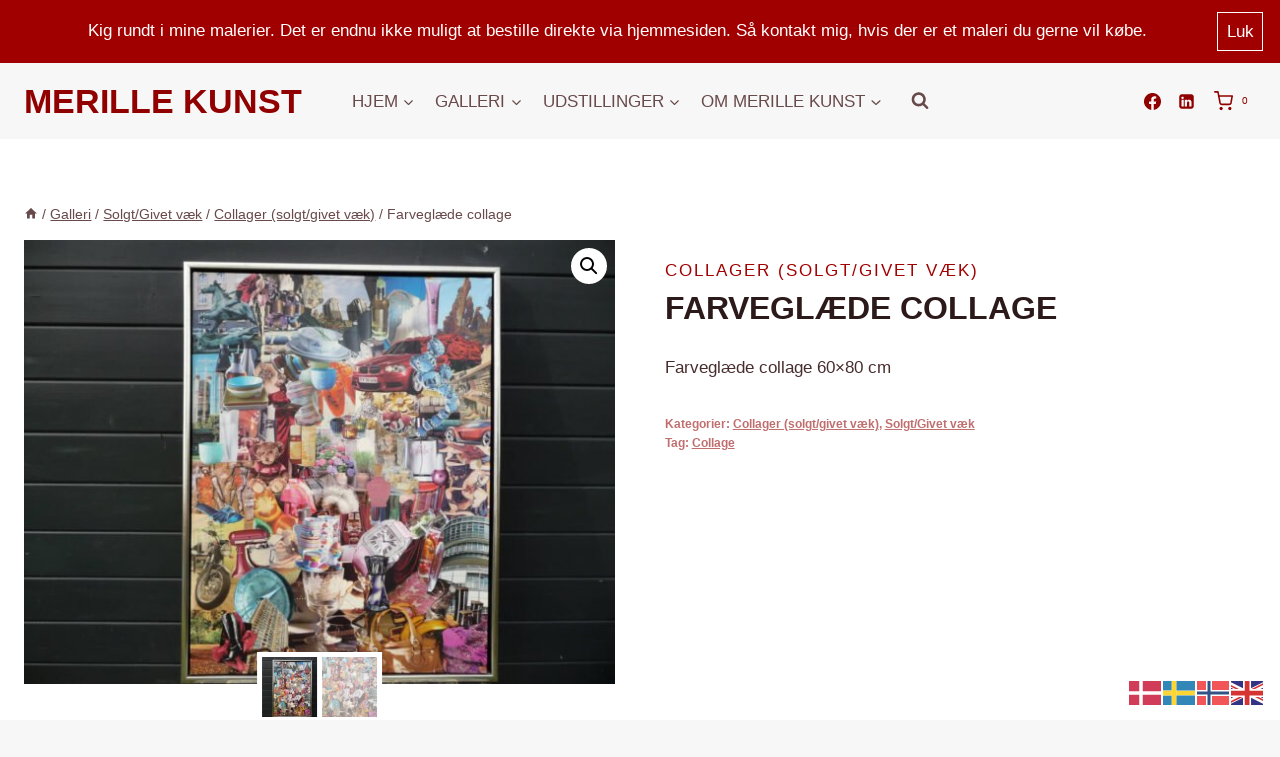

--- FILE ---
content_type: text/css
request_url: https://www.merille.dk/wp-content/plugins/very-simple-event-list/css/vsel-style.min.css?ver=6.9
body_size: 629
content:
#vsel {clear:both;}#vsel:after {content:'';display:block;height:0;clear:both;}.vsel-content {clear:both;}.vsel-content:after {content:'';display:block;height:0;clear:both;}#vsel .vsel-content {margin:0 0 20px;padding:0 0 20px;border-bottom:1px solid #ccc;}.vsel-content p {margin:0 0 10px;padding:0;}.vsel-content p:last-of-type {margin-bottom:0;}.vsel-alignleft {float:left;}.vsel-alignright {float:right;}.vsel-content h2.vsel-meta-title {margin:0 0 5px;padding:0;font-size:1.2em;}.vsel-content h3.vsel-meta-title {margin:0 0 5px;padding:0;font-size:1.2em;}.vsel-content h4.vsel-meta-title {margin:0 0 5px;padding:0;font-size:1.2em;}.vsel-content div.vsel-meta-title {margin:0 0 5px;padding:0;font-size:1.2em;}.vsel-meta > div {margin:0 0 5px;}.vsel-meta > div:last-of-type {margin-bottom:0;}.vsel-meta-title {clear:both;}.vsel-meta-error {font-weight:bold;}.acf-field-error {font-weight:bold;}.vsel-meta-date-icon {line-height:1.5;}.vsel-start-icon, .vsel-end-icon {display:inline-block;margin:0 10px 0 0;background:#f8f8f8;color:#333;text-align:center;}.vsel-day, .vsel-month, .vsel-year {display:block;padding:2px 15px;}.vsel-year {font-size:0.8em;}.vsel-day-top, .vsel-month-top {background:#333;color:#fff;}.vsel-meta-combine:after {content:'';display:block;height:0;clear:both;}.vsel-meta-combine > div {margin:0 0 5px;}.vsel-meta-combine > div:last-of-type {margin-bottom:0;}.vsel-meta-combine .vsel-meta-date-icon {float:left;}.vsel-meta-combine .vsel-meta-title {clear:none;}.vsel-content figure.vsel-alignleft {margin:5px 10px 5px 0;}.vsel-content figure.vsel-alignright {margin:5px 0 5px 10px;}.vsel-content img.vsel-image-img {max-width:100%;height:auto;margin:0;padding:0;border:0;}.vsel-caption {display:block;}.vsel-read-more {display:block;}.vsel-info-acf-fields {padding:20px 0 0;}.vsel-info-acf-fields > div {margin:0 0 5px;}.vsel-info-acf-fields > div:last-of-type {margin-bottom:0;}.vsel-nav, .vsel-nav-numeric {clear:both;}.vsel-nav:after, .vsel-nav-numeric:after {content:'';display:block;height:0;clear:both;}.vsel-nav a.vsel-next {float:right;}.vsel-nav a.vsel-prev {float:left;}.vsel-no-events {margin:0;padding:0 0 20px;}.vsel-widget:after {content:'';display:block;height:0;clear:both;}.vsel-widget-text {margin:0 0 20px;}.vsel-widget-text p {margin:0 0 10px;padding:0;}.vsel-widget-text p:last-of-type {margin-bottom:0;}.vsel-widget .vsel-meta {width:100%;clear:both;margin:0 0 20px;box-sizing:border-box;}.vsel-widget .vsel-content > div:last-of-type {margin-bottom:0;}.vsel-widget .vsel-info {width:100%;clear:both;box-sizing:border-box;}.rtl .vsel-start-icon, .rtl .vsel-end-icon {margin:0 0 0 10px;}.rtl .vsel-meta-combine .vsel-meta-date-icon {float:right;}@media screen and (max-width:767px) {.vsel-meta {width:100% !important;clear:both;float:left;margin:0 0 20px;box-sizing:border-box;}.vsel-info {width:100% !important;clear:both;float:left;box-sizing:border-box;}}